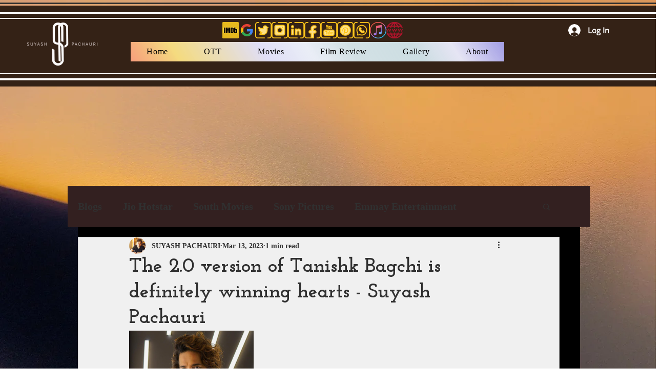

--- FILE ---
content_type: text/html; charset=utf-8
request_url: https://www.google.com/recaptcha/api2/aframe
body_size: 179
content:
<!DOCTYPE HTML><html><head><meta http-equiv="content-type" content="text/html; charset=UTF-8"></head><body><script nonce="7MEuZbIdilta4n-0US6twA">/** Anti-fraud and anti-abuse applications only. See google.com/recaptcha */ try{var clients={'sodar':'https://pagead2.googlesyndication.com/pagead/sodar?'};window.addEventListener("message",function(a){try{if(a.source===window.parent){var b=JSON.parse(a.data);var c=clients[b['id']];if(c){var d=document.createElement('img');d.src=c+b['params']+'&rc='+(localStorage.getItem("rc::a")?sessionStorage.getItem("rc::b"):"");window.document.body.appendChild(d);sessionStorage.setItem("rc::e",parseInt(sessionStorage.getItem("rc::e")||0)+1);localStorage.setItem("rc::h",'1762474114711');}}}catch(b){}});window.parent.postMessage("_grecaptcha_ready", "*");}catch(b){}</script></body></html>

--- FILE ---
content_type: text/css; charset=utf-8
request_url: https://www.suyashpachauri.com/_serverless/pro-gallery-css-v4-server/layoutCss?ver=2&id=rnc0x62-not-scoped&items=3736_1080_1350&container=646_740_323_720&options=gallerySizeType:px%7CenableInfiniteScroll:true%7CtitlePlacement:SHOW_ON_HOVER%7CgridStyle:1%7CimageMargin:5%7CgalleryLayout:2%7CisVertical:true%7CnumberOfImagesPerRow:3%7CcubeRatio:1%7CcubeType:fill%7CgalleryThumbnailsAlignment:none
body_size: -295
content:
#pro-gallery-rnc0x62-not-scoped [data-hook="item-container"][data-idx="0"].gallery-item-container{opacity: 1 !important;display: block !important;transition: opacity .2s ease !important;top: 0px !important;left: 0px !important;right: auto !important;height: 243px !important;width: 243px !important;} #pro-gallery-rnc0x62-not-scoped [data-hook="item-container"][data-idx="0"] .gallery-item-common-info-outer{height: 100% !important;} #pro-gallery-rnc0x62-not-scoped [data-hook="item-container"][data-idx="0"] .gallery-item-common-info{height: 100% !important;width: 100% !important;} #pro-gallery-rnc0x62-not-scoped [data-hook="item-container"][data-idx="0"] .gallery-item-wrapper{width: 243px !important;height: 243px !important;margin: 0 !important;} #pro-gallery-rnc0x62-not-scoped [data-hook="item-container"][data-idx="0"] .gallery-item-content{width: 243px !important;height: 243px !important;margin: 0px 0px !important;opacity: 1 !important;} #pro-gallery-rnc0x62-not-scoped [data-hook="item-container"][data-idx="0"] .gallery-item-hover{width: 243px !important;height: 243px !important;opacity: 1 !important;} #pro-gallery-rnc0x62-not-scoped [data-hook="item-container"][data-idx="0"] .item-hover-flex-container{width: 243px !important;height: 243px !important;margin: 0px 0px !important;opacity: 1 !important;} #pro-gallery-rnc0x62-not-scoped [data-hook="item-container"][data-idx="0"] .gallery-item-wrapper img{width: 100% !important;height: 100% !important;opacity: 1 !important;} #pro-gallery-rnc0x62-not-scoped .pro-gallery-prerender{height:243px !important;}#pro-gallery-rnc0x62-not-scoped {height:243px !important; width:740px !important;}#pro-gallery-rnc0x62-not-scoped .pro-gallery-margin-container {height:243px !important;}#pro-gallery-rnc0x62-not-scoped .pro-gallery {height:243px !important; width:740px !important;}#pro-gallery-rnc0x62-not-scoped .pro-gallery-parent-container {height:243px !important; width:745px !important;}

--- FILE ---
content_type: text/css; charset=utf-8
request_url: https://www.suyashpachauri.com/_serverless/pro-gallery-css-v4-server/layoutCss?ver=2&id=mt2fc37-not-scoped&items=3620_821_388&container=1266_740_323_720&options=gallerySizeType:px%7CenableInfiniteScroll:true%7CtitlePlacement:SHOW_ON_HOVER%7CgridStyle:1%7CimageMargin:5%7CgalleryLayout:2%7CisVertical:true%7CnumberOfImagesPerRow:3%7CcubeRatio:1%7CcubeType:fill%7CgalleryThumbnailsAlignment:none
body_size: -209
content:
#pro-gallery-mt2fc37-not-scoped [data-hook="item-container"][data-idx="0"].gallery-item-container{opacity: 1 !important;display: block !important;transition: opacity .2s ease !important;top: 0px !important;left: 0px !important;right: auto !important;height: 243px !important;width: 243px !important;} #pro-gallery-mt2fc37-not-scoped [data-hook="item-container"][data-idx="0"] .gallery-item-common-info-outer{height: 100% !important;} #pro-gallery-mt2fc37-not-scoped [data-hook="item-container"][data-idx="0"] .gallery-item-common-info{height: 100% !important;width: 100% !important;} #pro-gallery-mt2fc37-not-scoped [data-hook="item-container"][data-idx="0"] .gallery-item-wrapper{width: 243px !important;height: 243px !important;margin: 0 !important;} #pro-gallery-mt2fc37-not-scoped [data-hook="item-container"][data-idx="0"] .gallery-item-content{width: 243px !important;height: 243px !important;margin: 0px 0px !important;opacity: 1 !important;} #pro-gallery-mt2fc37-not-scoped [data-hook="item-container"][data-idx="0"] .gallery-item-hover{width: 243px !important;height: 243px !important;opacity: 1 !important;} #pro-gallery-mt2fc37-not-scoped [data-hook="item-container"][data-idx="0"] .item-hover-flex-container{width: 243px !important;height: 243px !important;margin: 0px 0px !important;opacity: 1 !important;} #pro-gallery-mt2fc37-not-scoped [data-hook="item-container"][data-idx="0"] .gallery-item-wrapper img{width: 100% !important;height: 100% !important;opacity: 1 !important;} #pro-gallery-mt2fc37-not-scoped .pro-gallery-prerender{height:243px !important;}#pro-gallery-mt2fc37-not-scoped {height:243px !important; width:740px !important;}#pro-gallery-mt2fc37-not-scoped .pro-gallery-margin-container {height:243px !important;}#pro-gallery-mt2fc37-not-scoped .pro-gallery {height:243px !important; width:740px !important;}#pro-gallery-mt2fc37-not-scoped .pro-gallery-parent-container {height:243px !important; width:745px !important;}